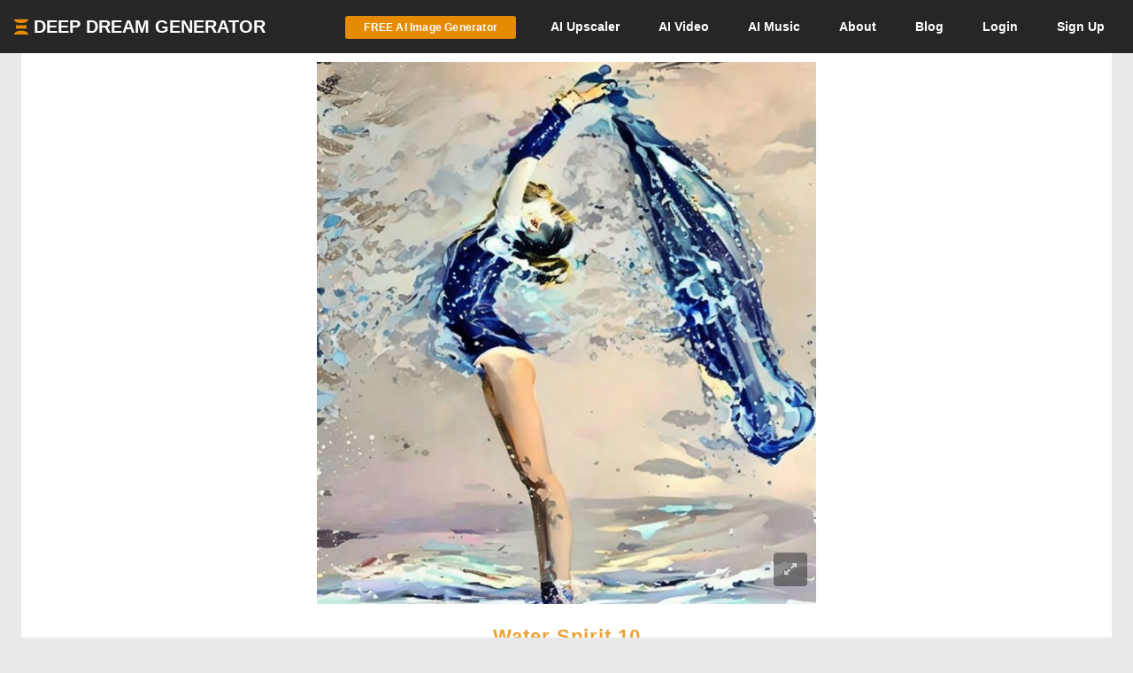

--- FILE ---
content_type: text/html; charset=UTF-8
request_url: https://deepdreamgenerator.com/ddream/u63ht1omtat
body_size: 12437
content:
<!doctype html>
<html class="no-js" lang="">

<head>
    
    <script type="text/javascript" charset="UTF-8" src="//geo.cookie-script.com/s/3fd90b2035f4db755e329072e067e0ff.js?country=gb&region=eu"></script>

    <!-- Google tag (gtag.js) with Consent Mode V2 -->
<script async src="https://www.googletagmanager.com/gtag/js?id=G-30GDX3M9B7"></script>
<script>
  window.dataLayer = window.dataLayer || [];
  function gtag(){dataLayer.push(arguments);}

  // Set default consent to 'denied' as a placeholder
  // CookieScript will update this based on user choice
  gtag('consent', 'default', {
    'analytics_storage': 'denied',
    'ad_storage': 'denied',
    'ad_user_data': 'denied',
    'ad_personalization': 'denied',
    'functionality_storage': 'denied',
    'personalization_storage': 'denied',
    'security_storage': 'granted', // Security cookies always allowed
    'wait_for_update': 500
  });

  gtag('js', new Date());
  gtag('config', 'G-30GDX3M9B7');
</script>
<!-- Google tag (gtag.js) ends -->


    <meta name="p:domain_verify" content="e8e547863911398e16ce49768f5a90c1"/>

    <meta charset="utf-8">
    <meta http-equiv="x-ua-compatible" content="ie=edge">
    <meta name="csrf-token" content="6YNRcz9l7wv5tB46YTa1eTKARBOU25xHmF1LZwul">
    <title>Illustration of female figure dancing gracefully in flowing blue dress | Deep Dream Generator</title>

    
                    <meta name="keywords" content="artistic,illustration,female,figure,dancing,gracefully,blue,dress,flowing,like">
                <meta name="description" content="Artistic illustration of a female figure dancing gracefully in a blue dress, flowing like water in a dynamic and expressive motion.">
                <meta name="subject" content="AI Generated Image">
                <meta name="language" content="en-US">
                <meta name="url" content="https://deepdreamgenerator.com/ddream/u63ht1omtat">

                
                <meta property="og:title" content="Water Spirit 10 | Deep Dream Generator" />
                <meta property="og:type" content="image" />
                <meta property="og:url" content="https://deepdreamgenerator.com/ddream/u63ht1omtat" />
                <meta property="og:image" content="https://b2-backblaze-stackpath.b-cdn.net/1393894/auvqmm_420e847a34ce1e5d10dc607c380e3161f5e99544.jpg" />

                                    <meta property="og:description" content="Artistic illustration of a female figure dancing gracefully in a blue dress, flowing like water in a dynamic and expressive motion.">
                
                
                <meta name="twitter:title" content="Water Spirit 10 | Deep Dream Generator">
                <meta name="twitter:image" content="https://b2-backblaze-stackpath.b-cdn.net/1393894/auvqmm_420e847a34ce1e5d10dc607c380e3161f5e99544.jpg">
                <meta name="twitter:card" content="summary_large_image">
                                    <meta name="twitter:description" content="Artistic illustration of a female figure dancing gracefully in a blue dress, flowing like water in a dynamic and expressive motion.">
                            
                            <script type="application/ld+json">
                {
                    "@context": "http://schema.org",
                    "@type": "ImageObject",
                    "name": "Illustration of female figure dancing gracefully in flowing blue dress",
                    "description": "Artistic illustration of a female figure dancing gracefully in a blue dress, flowing like water in a dynamic and expressive motion.",
                    "url": "https://b2-backblaze-stackpath.b-cdn.net/1393894/auvqmm_420e847a34ce1e5d10dc607c380e3161f5e99544.jpg",
                    "uploadDate": "2023-03-19T17:23:58+00:00",
                    "contentUrl": "https://b2-backblaze-stackpath.b-cdn.net/1393894/auvqmm_420e847a34ce1e5d10dc607c380e3161f5e99544.jpg",
                    "thumbnailUrl": "https://d1joui61864gj3.cloudfront.net/1393894/md_auvqmm_b20f2f6d3f79cce57e6cf993a28d8a854ca17776.jpg",
                    "creator": {
                        "@type": "Person",
                        "name": "FuzzyLogic",
                        "url": "https://deepdreamgenerator.com/u/1393894"
                    },
                    "copyrightHolder": {
                        "@type": "Person",
                        "name": "FuzzyLogic",
                        "url": "https://deepdreamgenerator.com/u/1393894"
                    }
                }
            </script>
            
    <!-- Facebook -->
    <meta property="fb:page_id" content="859189424130738">

    <script type="text/javascript">

// Test for the ugliness.
if (window.location.hash == '#_=_'){

    // Check if the browser supports history.replaceState.
    if (history.replaceState) {

        // Keep the exact URL up to the hash.
        var cleanHref = window.location.href.split('#')[0];

        // Replace the URL in the address bar without messing with the back button.
        history.replaceState(null, null, cleanHref);

    } else {

        // Well, you're on an old browser, we can get rid of the _=_ but not the #.
        window.location.hash = '';

    }

}

</script>

    
    <link rel="shortcut icon" type="image/png" href="https://cdn.deepdreamgenerator.com/favicon-16.png">
    <link rel="apple-touch-icon" href="https://cdn.deepdreamgenerator.com/favicon-57.png">
    <link rel="apple-touch-icon" sizes="114x114" href="https://cdn.deepdreamgenerator.com/favicon-114.png">
    <link rel="apple-touch-icon" sizes="72x72" href="https://cdn.deepdreamgenerator.com/favicon-72.png">
    <link rel="apple-touch-icon" sizes="144x144" href="https://cdn.deepdreamgenerator.com/favicon-144.png">
    <link rel="apple-touch-icon" sizes="60x60" href="https://cdn.deepdreamgenerator.com/favicon-60.png">
    <link rel="apple-touch-icon" sizes="120x120" href="https://cdn.deepdreamgenerator.com/favicon-120.png">
    <link rel="apple-touch-icon" sizes="76x76" href="https://cdn.deepdreamgenerator.com/favicon-76.png">
    <link rel="apple-touch-icon" sizes="152x152" href="https://cdn.deepdreamgenerator.com/favicon-152.png">
    <link rel="apple-touch-icon" sizes="180x180" href="https://cdn.deepdreamgenerator.com/favicon-180.png">
    <meta name="msapplication-TileColor" content="#FFFFFF">
    <meta name="msapplication-TileImage" content="https://cdn.deepdreamgenerator.com/favicon-144.png">
    <meta name="msapplication-config" content="https://cdn.deepdreamgenerator.com/browserconfig.xml">
    <meta name="google" value="notranslate">
    

    
    <meta name="apple-mobile-web-app-capable" content="yes">
    <meta name=viewport content="width=device-width, minimum-scale=1, maximum-scale=1, initial-scale=1">
    <meta name="apple-mobile-web-app-status-bar-style" content="black">

    
    <script src="https://cdn.deepdreamgenerator.com/vendor/sharpen/assets/js/modernizr-2.8.3.min.js"></script>
    <link href="https://cdn.deepdreamgenerator.com/vendor/sharpen/assets/bootstrap/css/bootstrap.min.css" rel="stylesheet">
    <link href="https://cdn.deepdreamgenerator.com/vendor/sharpen/assets/css/select2.min.css" rel="stylesheet">
    <link href="https://cdn.deepdreamgenerator.com/vendor/sharpen/assets/font-awesome-4.4.0/css/font-awesome.min.css" rel="stylesheet">
    <link href="https://cdn.deepdreamgenerator.com/vendor/sharpen/assets/css/fontello.css" rel="stylesheet">
    <link href="https://cdn.deepdreamgenerator.com/vendor/sharpen/assets/css/app.css?v=49" rel="stylesheet">
    <link href="https://cdn.deepdreamgenerator.com/assets/community/app.css?v=106" rel="stylesheet">
    <link href="https://cdn.deepdreamgenerator.com/assets/community/app2.css?v=100" rel="stylesheet">
    <link href="https://cdn.deepdreamgenerator.com/assets/loader.css" rel="stylesheet">
    <link href="https://cdn.deepdreamgenerator.com/vendor/progress-bar/style.css" rel="stylesheet">
    <link href="https://cdn.deepdreamgenerator.com/vendor/jquery-message/jquery-confirm.min.css" rel="stylesheet">
    <link href="https://cdn.deepdreamgenerator.com/vendor/light-gallery/css/lightgallery.css" rel="stylesheet">
    <link href="https://cdn.deepdreamgenerator.com/vendor/light-gallery/css/lg-fb-comment-box.css" rel="stylesheet">
    <link href="https://cdn.deepdreamgenerator.com/assets/community/follow.css" rel="stylesheet">
        <link href="https://cdn.deepdreamgenerator.com/assets/chat/chat.css?v=3" rel="stylesheet">
    <link href="https://cdn.deepdreamgenerator.com/assets/subscription/plans/css/style.css?v=4" rel="stylesheet">
    <link href="https://cdn.deepdreamgenerator.com/assets/subscription/style.css?v=4" rel="stylesheet">
            <link rel="stylesheet" href="https://cdn.jsdelivr.net/npm/glightbox/dist/css/glightbox.min.css" />
<link href="https://deepdreamgenerator.com/assets/comments/css/comments.css?v=11" rel="stylesheet" />
<link href="https://deepdreamgenerator.com/assets/comments/css/emojis.css?v=9" rel="stylesheet" />
<style>
    .comments-heading {
        color:#eba123;
        font-size:1.7em;
        margin-top:1.5em;
        padding-left: 10px;
    }
    .dream-comment         button[title="smiling face with tear"] ,             button[title="disguised face"] ,             button[title="face with diagonal mouth"] ,             button[title="dotted line face"] ,             button[title="face in clouds"] ,             button[title="face exhaling"] ,             button[title="saluting face"] ,             button[title="hole"] ,             button[title="bomb"] ,             button[title="love letter"] ,             button[title="left speech bubble"] ,             button[title="smiling face"] ,             button[title="middle finger"] ,             button[title="pinched fingers"] ,             button[title="anatomical heart"] ,             button[title="lungs"] ,             button[title="heart on fire"] ,             button[title="face with open eyes and hand over mouth"] ,             button[title="biting lip"]      {
        display: none;
    }
</style>

        
    <link rel="stylesheet" href="https://cdn.deepdreamgenerator.com/assets/filemanager/filemanager.css?v=33" />
    <link rel="stylesheet" href="https://cdn.deepdreamgenerator.com/vendor/jQuery-File-Upload-10.31.0/css/jquery.fileupload.css" />
    <link rel="stylesheet" href="https://cdn.deepdreamgenerator.com/vendor/jQuery-File-Upload-10.31.0/css/jquery.fileupload-ui.css" />
    <link rel="stylesheet" href="https://cdn.deepdreamgenerator.com/vendor/Blueimp-Gallery-3.3.0/css/blueimp-gallery.css" />
    <link rel="stylesheet" href="https://cdn.deepdreamgenerator.com/vendor/Blueimp-Gallery-3.3.0/css/blueimp-gallery-indicator.css" />
    <link rel="stylesheet" href="https://cdn.deepdreamgenerator.com/vendor/Blueimp-Gallery-3.3.0/css/blueimp-gallery-video.css" />
    

    
    
    <script defer src="https://cdn.jsdelivr.net/npm/img-comparison-slider@8/dist/index.js"></script>
    <link rel="stylesheet" href="https://cdn.jsdelivr.net/npm/img-comparison-slider@8/dist/styles.css"/>


    
    <link href='//fonts.googleapis.com/css?family=Source+Sans+Pro:400,700' rel='stylesheet' type='text/css'>

    <script type="text/javascript">
    if ( ! ddg) {
        var ddg = {}
    }

    ddg.const = {
        user: {
            'id': null
        },
        dream: {
            access: {"PRIVATE":10,"PUBLIC":20},
            status: {"INIT":10,"UPLOADED":20,"PROCESSING":30,"PROCESSED":40,"RE_DREAM":50,"FAILED":60,"UTTERLY_FAILED":70,"ALBUM":100}
        },
    }

    ddg.m = {
        chId: 0
    }

</script>

    <meta name="facebook-domain-verification" content="olo2jadktj6l002hd6dtsy4ulh0znm" />
    <!-- Facebook Pixel Code - Blocked until consent --><script type="text/plain" data-cookiescript="accepted" data-cookiecategory="marketing">!function(f,b,e,v,n,t,s){if(f.fbq)return;n=f.fbq=function(){n.callMethod?n.callMethod.apply(n,arguments):n.queue.push(arguments)};if(!f._fbq)f._fbq=n;n.push=n;n.loaded=!0;n.version='2.0';n.queue=[];t=b.createElement(e);t.async=!0;t.src=v;s=b.getElementsByTagName(e)[0];s.parentNode.insertBefore(t,s)}(window,document,'script','https://connect.facebook.net/en_US/fbevents.js'); fbq('init', '2062691883936454'); fbq('track', 'PageView');</script><noscript> <img height="1" width="1" src="https://www.facebook.com/tr?id=2062691883936454&ev=PageView&noscript=1"/></noscript><!-- End Facebook Pixel Code -->



        
                                    
        <link href="https://cdn.deepdreamgenerator.com/assets/my-prompts/my-prompts.css?v=5" rel="stylesheet">
    
</head>

<body class="not-logged-in inner-page
    ">

    
    


            <!--[if lt IE 8]>
    <p class="browserupgrade">You are using an <strong>outdated</strong> browser. Please <a href="http://browsehappy.com/">upgrade your browser</a> to improve your experience.</p>
<![endif]-->


<!-- Header -->
<header id="header">
    <div class="container">
        <div class="logo">
            <a href="https://deepdreamgenerator.com">
                <img class="small-ddg-logo" src="https://deepdreamgenerator.com/logo.svg"><span class="hidden-xs hidden-sm">Deep Dream Generator</span><span class="hidden-md hidden-lg ">DDG</span>
            </a>
        </div>

        <ul class="topNavigation">
            
            
                                    <li class="menu-item">
                        <a href="https://deepdreamgenerator.com/generate" class="link btn btn-sm btn-orange darker generate-btn" >
                            <i class="fa fa-cloud-upload" style="display: none;"></i>
                            <span>FREE AI Image Generator</span>
                        </a>
                    </li>
                
            


            
                
                                <li class="menu-item guest-desktop-menu ">
                    <a href="https://deepdreamgenerator.com/ai-upscaler">
                        <span class="hidden-xs">AI </span>Upscaler
                    </a>
                </li>
                
                                    
                    <li class="menu-item narrow-buttons guest-desktop-menu">
                        <a href="https://deepdreamgenerator.com/video-generator">
                            <span class="hidden-xs">AI </span>Video
                        </a>
                    </li>

                    <li class="menu-item guest-desktop-menu">
                        <a href="https://deepdreamgenerator.com/music-generator">
                            <span class="hidden-xs">AI </span>Music
                        </a>
                    </li>

                    
                    <li class="menu-item narrow-buttons guest-desktop-menu">
                        <a href="https://deepdreamgenerator.com/about">About</a>
                    </li>

                    
                    <li class="menu-item narrow-buttons guest-desktop-menu hidden-xs">
                        <a href="https://deepdreamgenerator.com/blog">Blog</a>
                    </li>
                
                
                <li class="menu-item narrow-buttons guest-desktop-menu">
                    <a href="https://deepdreamgenerator.com/login" class="hidden-xs hidden-sm hidden-md">Login</a>
                    <a href="https://deepdreamgenerator.com/sign-up">Sign Up</a>
                </li>

                
                <li class="menu-item guest-mobile-menu">
                    <button type="button" class="mobile-menu-toggle" id="guestMobileMenuToggle">
                        <i class="fa fa-bars"></i>
                    </button>
                    <ul class="mobile-menu-dropdown" id="guestMobileMenuDropdown">
                        <li><a href="https://deepdreamgenerator.com/generate"><i class="fa fa-paint-brush"></i> AI Image</a></li>
                        <li><a href="https://deepdreamgenerator.com/video-generator"><i class="fa fa-video-camera"></i> AI Video</a></li>
                        <li><a href="https://deepdreamgenerator.com/music-generator"><i class="fa fa-music"></i> AI Music</a></li>
                        <li><a href="https://deepdreamgenerator.com/ai-upscaler"><i class="fa fa-expand"></i> AI Upscaler</a></li>
                        <li><a href="https://deepdreamgenerator.com/about"><i class="fa fa-info-circle"></i> About</a></li>
                        <li><a href="https://deepdreamgenerator.com/blog"><i class="fa fa-newspaper-o"></i> Blog</a></li>
                        <li class="divider"></li>
                        <li><a href="https://deepdreamgenerator.com/login"><i class="fa fa-sign-in"></i> Login</a></li>
                        <li><a href="https://deepdreamgenerator.com/sign-up" class="signup-link"><i class="fa fa-user-plus"></i> Sign Up</a></li>
                    </ul>
                </li>

                    </ul>
    </div>
</header>
                    
    


    <div class="pageContent">
        <div class="pageWrap">
            <div class="container">

                
                
                    

                    

                    <!-- Ads -->

                    

    
    
        <div class="single-dream ">
            

            <div class="dream-image text-center  p-dream-download ">
            <div class="dream-image-container" style="position: relative; display: inline-block;">
            <img id="dream-image" class="img-responsive"
                src="https://b2-backblaze-stackpath.b-cdn.net/1393894/auvqmm_420e847a34ce1e5d10dc607c380e3161f5e99544.jpg"
                alt="Illustration of female figure dancing gracefully in flowing blue dress"
            />
            <a href="https://b2-backblaze-stackpath.b-cdn.net/1393894/auvqmm_420e847a34ce1e5d10dc607c380e3161f5e99544.jpg" class="glightbox-dream" data-glightbox="type: image">
                <button class="fullscreen-btn-dream" title="View Fullscreen" style="bottom: 30px;">
                    <i class="fa fa-expand"></i>
                </button>
            </a>
        </div>
    
    

</div>

    <script type="text/javascript" src="https://cdn.deepdreamgenerator.com/vendor/video-player/player.js"></script>
    <script type="text/javascript">
        window.addEventListener('load', function() {
            let iframeElement = document.querySelector('div.single-dream div.dream-video-iframe-wrapper iframe');
            let counted = false;

            if (iframeElement) {
                let player = new playerjs.Player(iframeElement);
                player.on('ready', function() {
                    player.on('play', () => {
                        if (counted){
                            return;
                        }

                        return $.ajax({
                            type: "POST",
                            url: "/video/count-views/" + "u63ht1omtat",
                            dataType: 'json',
                            data: {},
                            headers: {
                                'X-CSRF-Token': '6YNRcz9l7wv5tB46YTa1eTKARBOU25xHmF1LZwul',
                            },
                            success: function (data) {
                                console.log('Views was counted');
                            }
                        });

                        counted = true;
                    });
                });
            }
        });
    </script>

                            <div class="edit-line">
    
    
    
</div>
            
                            <h1 class="dream-title-below">Water Spirit 10</h1>
            
                            <div class="row dream-settings">
                    <div class="visible-xs">
                                                
                        <div class="dream-views-single-page">
    <i class="fa fa-eye view-icon" aria-hidden="true"></i>
    <span class="number">2</span>
</div>
                        <div class="dream-comments-icon" ddg-uid="u63ht1omtat">
   <span class="btn-action fa fa-comment-o" title="Comments"></span>
</div>
<div class="comments">
   <div class="dream-comments" ddg-uid="u63ht1omtat">
      <span class="number">0</span>
   </div>
</div>                        <div class="dream-like "
     ddg-uid="u63ht1omtat"
     ddg-likes="44"
>
    <span class="btn-action fa fa-heart-o" title="Like"></span>
    <span class="btn-action fa fa-heart" title="Click to Unlike"></span>
    <span class="number">44</span>
</div>
                        <div class="item options" style="display: inline-block;">
                            <div class="btn-group dropup boxHeaderOptions">
    <span class="btn-action  btn dropdown-toggle" data-toggle="dropdown" aria-haspopup="true" aria-expanded="true">
        <i class="fa fa-cog"></i>
    </span>

    <ul class="dropdown-menu ddg-menu-left">
                    <li>
                <a class="popup-info" ddg-popup-target="#dream-share-popup-32173507" ddg-popup-title="Share Water Spirit 10" href="#" >
                    <i class="fa fa-share-alt"></i> Share
                </a>
                <div id="dream-share-popup-32173507" class="hidden">
            <div class="well share-popup-well">
            <span>https://deepdreamgenerator.com/ddream/u63ht1omtat</span>

            <a class="share-dream-copy-link"
                href="javascript:void(0);"
                data-link="https://deepdreamgenerator.com/ddream/u63ht1omtat"
            >COPY LINK</a>
        </div>
        <div class="share-dream">
    <a class="share-facebook"
        href="https://www.facebook.com/sharer/sharer.php?u=https://deepdreamgenerator.com/ddream/u63ht1omtat"
        target="_blank"
        data-toggle="tooltip"
        title="Share on Facebook"
    ><i class="fa fa-facebook-square"></i></a>

    <a class="share-pinterest"
        href="https://pinterest.com/pin/create/button/?url=https://deepdreamgenerator.com/ddream/u63ht1omtat&media=https://b2-backblaze-stackpath.b-cdn.net/1393894/auvqmm_420e847a34ce1e5d10dc607c380e3161f5e99544.jpg
                    &description=Artistic illustration of a female figure dancing gracefully in a blue dress, flowing like water in a dynamic and expressive motion.
        "
        target="_blank"
        data-toggle="tooltip"
        title="Pin it on Pinterest"
    ><i class="fa fa-pinterest-square"></i></a>

    <a class="share-reddit"
                    href="https://www.reddit.com/submit?url=https://deepdreamgenerator.com/ddream/u63ht1omtat
            &title=Artistic illustration of a female figure dancing gracefully in a blue dress, flowing like water in a dynamic and expressive motion.
            &sr=aiArt"
                target="_blank"
        data-toggle="tooltip"
        title="Share on Reddit"
    ><i class="fa fa-reddit-square"></i></a>

    <a class="share-twitter-x"
                    href="https://twitter.com/intent/tweet?text=Artistic illustration of a female figure dancing gracefully in a blue dress, flowing like water in a dynamic and expressive motion.
            &url=https://deepdreamgenerator.com/ddream/u63ht1omtat"
                target="_blank"
        data-toggle="tooltip"
        title="Tweet on X"
    >
        <svg xmlns="http://www.w3.org/2000/svg" width="41" height="41" viewBox="0 0 448 512">
            <path d="M64 32C28.7 32 0 60.7 0 96V416c0 35.3 28.7 64 64 64H384c35.3 0 64-28.7 64-64V96c0-35.3-28.7-64-64-64H64zm297.1 84L257.3 234.6 379.4 396H283.8L209 298.1 123.3 396H75.8l111-126.9L69.7 116h98l67.7 89.5L313.6 116h47.5zM323.3 367.6L153.4 142.9H125.1L296.9 367.6h26.3z"/>
        </svg>
    </a>
</div>    </div>
            </li>
        
        <li>
            <a class="popup-info" ddg-popup-target="#dream-info-popup-32173507" ddg-popup-title="Info" href="#" >
                <i class="fa fa-info-circle"></i> Info
            </a>
                            <div id="dream-info-popup-32173507" class="hidden">
            <p>Water Spirit 10</p>
        <ul class="dream-info-popup">
        <li>
            <p>
                <strong>Model:</strong>
                <span class="dream-ticker">
                    Artistic
                                    </span>
                            </p>
        </li>
                    <li>
                <p>
                    <strong>Size:</strong>
                    <span>
                        736 X 800
                        (0.59 MP)
                    </span>
                </p>
            </li>
                                            <li>
                <p><strong>Used settings:</strong></p>
                <ul>
                                            <li><strong>Prompt</strong>: young girl dancing in the shape of a crashing wave; Speedpaint with large brush strokes paint splatter; paint drips; drip painting; by Brian Kesinger, Victo Ngai, Jeffrey Catherine Jones, RHADS, Wadim Kashin; a masterpiece; maximalist; uncanny; highly detailed and intricate, beautiful colors</li>
                                            <li><strong>Using base image</strong>: Yes</li>
                                    </ul>
            </li>
            </ul>
</div>
                    </li>


        
        

        
        
        
                            

        
        <li>
            <a class="popup-info" ddg-popup-target="#report-popup-32173507" ddg-popup-title="Report" ddg-callback="reportControls()" href="#" >
                <i class="fa fa-exclamation-circle"></i> Report
            </a>
            <div id="report-popup-32173507" class="report-popup hidden">
    <div class="report-form row text-center">
        <div class="col-lg-12 form-group ">
            <p>Would you like to report this Dream as inappropriate?</p>
        </div>
        <div class="col-lg-12 form-group ">
            <textarea class="form-control comment" rows="2" cols="50" placeholder="Write a comment (optional)..."></textarea>
        </div>
        <div class="col-lg-12 form-group">
            <button class="report-button btn btn-primary" objectId="32173507" objectType="dream">Report</button>
        </div>
    </div>
</div>
        </li>
        
        
    </ul>

</div>
                        </div>
                    </div>
                    <ul class="list-group list-group-horizontal">
                                                    <li class="list-group-item user-badge">
                                <a class="text-center user-badge" href="https://deepdreamgenerator.com/u/fuzzylogic44">
                                    <img src="https://deepdreamgenerator.com/cache/img/d0c5db0cb9438c80a1715b5d57a11708b0eaeb11.jpg" width="45px" height="45px" alt="FuzzyLogic's avatar">
                                </a>
                                <span>
                                    <strong class="tape-label">Artist</strong><br>

                                    <a class="text-center user-badge" href="https://deepdreamgenerator.com/u/fuzzylogic44">
                                                                            FuzzyLogic
                                                                        </a>
                                </span>
                            </li>
                                                
                        <li class="list-group-item">
                            <strong class="tape-label">DDG Model</strong><br>
                            Artistic
                                                    </li>
                                                <li class="list-group-item visible-xs">
                            <strong class="tape-label">Access</strong><br>
                            <i class="fa fa-globe"></i> Public
                        </li>
                        <li class="list-group-item">
                            <strong class="tape-label">Created</strong><br>
                            2yrs ago
                        </li>
                        <li class="list-group-item">
                                                                                            <a href="/generator/from-prompt/u63ht1omtat" class="try-it-btn btn btn-xs btn-default  " rel="nofollow">
        <i class="fa fa-plus-circle" style="margin-left:0;margin-right:2px;"></i>

                    <strong>Try (1)</strong>
            </a>
                                                    </li>
                        <li class="list-group-item statistics hidden-xs">
                            <span class="link" style="margin-right: 10px; color: #aaa;">
                                <i class="fa fa-globe"></i>
                                <span>
                                    <span class="hide-when-small">Public</span>
                                </span>
                            </span>
                            <div class="dream-views-single-page">
    <i class="fa fa-eye view-icon" aria-hidden="true"></i>
    <span class="number">2</span>
</div>
                            
                            <div class="dream-comments-icon" ddg-uid="u63ht1omtat">
   <span class="btn-action fa fa-comment-o" title="Comments"></span>
</div>
<div class="comments">
   <div class="dream-comments" ddg-uid="u63ht1omtat">
      <span class="number">0</span>
   </div>
</div>                            <div class="dream-like "
     ddg-uid="u63ht1omtat"
     ddg-likes="44"
>
    <span class="btn-action fa fa-heart-o" title="Like"></span>
    <span class="btn-action fa fa-heart" title="Click to Unlike"></span>
    <span class="number">44</span>
</div>
                            <div class="item options" style="display: inline-block;">
                                <div class="btn-group dropup boxHeaderOptions">
    <span class="btn-action  btn dropdown-toggle" data-toggle="dropdown" aria-haspopup="true" aria-expanded="true">
        <i class="fa fa-cog"></i>
    </span>

    <ul class="dropdown-menu ddg-menu-left">
                    <li>
                <a class="popup-info" ddg-popup-target="#dream-share-popup-32173507" ddg-popup-title="Share Water Spirit 10" href="#" >
                    <i class="fa fa-share-alt"></i> Share
                </a>
                <div id="dream-share-popup-32173507" class="hidden">
            <div class="well share-popup-well">
            <span>https://deepdreamgenerator.com/ddream/u63ht1omtat</span>

            <a class="share-dream-copy-link"
                href="javascript:void(0);"
                data-link="https://deepdreamgenerator.com/ddream/u63ht1omtat"
            >COPY LINK</a>
        </div>
        <div class="share-dream">
    <a class="share-facebook"
        href="https://www.facebook.com/sharer/sharer.php?u=https://deepdreamgenerator.com/ddream/u63ht1omtat"
        target="_blank"
        data-toggle="tooltip"
        title="Share on Facebook"
    ><i class="fa fa-facebook-square"></i></a>

    <a class="share-pinterest"
        href="https://pinterest.com/pin/create/button/?url=https://deepdreamgenerator.com/ddream/u63ht1omtat&media=https://b2-backblaze-stackpath.b-cdn.net/1393894/auvqmm_420e847a34ce1e5d10dc607c380e3161f5e99544.jpg
                    &description=Artistic illustration of a female figure dancing gracefully in a blue dress, flowing like water in a dynamic and expressive motion.
        "
        target="_blank"
        data-toggle="tooltip"
        title="Pin it on Pinterest"
    ><i class="fa fa-pinterest-square"></i></a>

    <a class="share-reddit"
                    href="https://www.reddit.com/submit?url=https://deepdreamgenerator.com/ddream/u63ht1omtat
            &title=Artistic illustration of a female figure dancing gracefully in a blue dress, flowing like water in a dynamic and expressive motion.
            &sr=aiArt"
                target="_blank"
        data-toggle="tooltip"
        title="Share on Reddit"
    ><i class="fa fa-reddit-square"></i></a>

    <a class="share-twitter-x"
                    href="https://twitter.com/intent/tweet?text=Artistic illustration of a female figure dancing gracefully in a blue dress, flowing like water in a dynamic and expressive motion.
            &url=https://deepdreamgenerator.com/ddream/u63ht1omtat"
                target="_blank"
        data-toggle="tooltip"
        title="Tweet on X"
    >
        <svg xmlns="http://www.w3.org/2000/svg" width="41" height="41" viewBox="0 0 448 512">
            <path d="M64 32C28.7 32 0 60.7 0 96V416c0 35.3 28.7 64 64 64H384c35.3 0 64-28.7 64-64V96c0-35.3-28.7-64-64-64H64zm297.1 84L257.3 234.6 379.4 396H283.8L209 298.1 123.3 396H75.8l111-126.9L69.7 116h98l67.7 89.5L313.6 116h47.5zM323.3 367.6L153.4 142.9H125.1L296.9 367.6h26.3z"/>
        </svg>
    </a>
</div>    </div>
            </li>
        
        <li>
            <a class="popup-info" ddg-popup-target="#dream-info-popup-32173507" ddg-popup-title="Info" href="#" >
                <i class="fa fa-info-circle"></i> Info
            </a>
                            <div id="dream-info-popup-32173507" class="hidden">
            <p>Water Spirit 10</p>
        <ul class="dream-info-popup">
        <li>
            <p>
                <strong>Model:</strong>
                <span class="dream-ticker">
                    Artistic
                                    </span>
                            </p>
        </li>
                    <li>
                <p>
                    <strong>Size:</strong>
                    <span>
                        736 X 800
                        (0.59 MP)
                    </span>
                </p>
            </li>
                                            <li>
                <p><strong>Used settings:</strong></p>
                <ul>
                                            <li><strong>Prompt</strong>: young girl dancing in the shape of a crashing wave; Speedpaint with large brush strokes paint splatter; paint drips; drip painting; by Brian Kesinger, Victo Ngai, Jeffrey Catherine Jones, RHADS, Wadim Kashin; a masterpiece; maximalist; uncanny; highly detailed and intricate, beautiful colors</li>
                                            <li><strong>Using base image</strong>: Yes</li>
                                    </ul>
            </li>
            </ul>
</div>
                    </li>


        
        

        
        
        
                            

        
        <li>
            <a class="popup-info" ddg-popup-target="#report-popup-32173507" ddg-popup-title="Report" ddg-callback="reportControls()" href="#" >
                <i class="fa fa-exclamation-circle"></i> Report
            </a>
            <div id="report-popup-32173507" class="report-popup hidden">
    <div class="report-form row text-center">
        <div class="col-lg-12 form-group ">
            <p>Would you like to report this Dream as inappropriate?</p>
        </div>
        <div class="col-lg-12 form-group ">
            <textarea class="form-control comment" rows="2" cols="50" placeholder="Write a comment (optional)..."></textarea>
        </div>
        <div class="col-lg-12 form-group">
            <button class="report-button btn btn-primary" objectId="32173507" objectType="dream">Report</button>
        </div>
    </div>
</div>
        </li>
        
        
    </ul>

</div>
                            </div>
                        </li>
                    </ul>

                    <div style="display:none" class="prompt-wrapper" translate="no">
                        <strong>Prompt:</strong>&nbsp;
            young girl dancing in the shape of a crashing wave; Speedpaint with large brush strokes paint splatter; paint drips; drip painting; by Brian Kesinger, Victo Ngai, Jeffrey Catherine Jones, RHADS, Wadim Kashin; a masterpiece; maximalist; uncanny; highly detailed and intricate, beautiful colors
        
        <div class="modifiers-wrapper">
        <strong>Modifiers:</strong>
        <div class="modifiers-list t2d-modifiers">
                                        <span class="modifier">
                    Award winning photography
                    <input name="modifiers[]" type="hidden" value="Award winning photography">
                </span>
                                                <span class="modifier">
                    beautiful
                    <input name="modifiers[]" type="hidden" value="beautiful">
                </span>
                                                <span class="modifier">
                    very cute
                    <input name="modifiers[]" type="hidden" value="very cute">
                </span>
                                                <span class="modifier">
                    
                        SALVADOR DALI
                        
                        
                    
                    <input name="modifiers[]" type="hidden" value="
                        SALVADOR DALI
                        
                        
                    ">
                </span>
                                                <span class="modifier">
                    
                        Nazar Noschenko
                        
                        
                    
                    <input name="modifiers[]" type="hidden" value="
                        Nazar Noschenko
                        
                        
                    ">
                </span>
                                                <span class="modifier">
                    
                        mandy jurgens
                        
                        
                    
                    <input name="modifiers[]" type="hidden" value="
                        mandy jurgens
                        
                        
                    ">
                </span>
                        </div>
    </div>

        <br /><strong>Started from image:</strong><br>
    <a href="#" target="_blank"
        class="init-image"
        src-md="https://d1joui61864gj3.cloudfront.net/1393894/md_4y47hs_0277faedb169847b55b7c9f37573396c692bd1db.jpg"
    >
        <img class="t2d-init-image" src="https://b2-backblaze-stackpath.b-cdn.net/1393894/xs_4y47hs_0277faedb169847b55b7c9f37573396c692bd1db.jpg">
    </a>
    
        
        
        
                    </div>
                </div>

                                    <div class="seo-prompt-section" style="margin-top: 20px; padding: 15px; background: #f9f9f9; border-radius: 8px;">
                        <h2 style="font-size: 16px; font-weight: 600; margin: 0 0 10px 0; color: #333;">Prompt</h2>
                        <p style="margin: 0; color: #555; line-height: 1.6;">young girl dancing in the shape of a crashing wave; Speedpaint with large brush strokes paint splatter; paint drips; drip painting; by Brian Kesinger, Victo Ngai, Jeffrey Catherine Jones, RHADS, Wadim Kashin; a masterpiece; maximalist; uncanny; highly detailed and intricate, beautiful colors</p>
                    </div>
                
                
                <div class="description-wrapper">
        <div class="description-content">

            
                            <div class="tags-block">
                                        <a class="tag" href="https://deepdreamgenerator.com/tags/dance">
                        #dance
                    </a>
                                        <a class="tag" href="https://deepdreamgenerator.com/tags/dancer">
                        #dancer
                    </a>
                                        <a class="tag" href="https://deepdreamgenerator.com/tags/deepstyle">
                        #deepstyle
                    </a>
                                        <a class="tag" href="https://deepdreamgenerator.com/tags/girl">
                        #girl
                    </a>
                                        <a class="tag" href="https://deepdreamgenerator.com/tags/kanagawa">
                        #kanagawa
                    </a>
                                        <a class="tag" href="https://deepdreamgenerator.com/tags/spirit">
                        #spirit
                    </a>
                                        <a class="tag" href="https://deepdreamgenerator.com/tags/water">
                        #water
                    </a>
                                        <a class="tag" href="https://deepdreamgenerator.com/tags/wave">
                        #wave
                    </a>
                                    </div>
            
        </div>
    </div>

                <div class="main-line">
    <h3 class="comments-heading">
                    <i class="fa fa-comments"></i> Comments
            </h3>
    <hr style="margin-top:0px;margin-bottom:30px;">

    <div id="dream-comments-box" class="dream-comments-box">
        <div id="dream-comments-box-loader" class="text-center">
            <h3 class="text-muted">
                <span class="glyphicon glyphicon-refresh spinning"></span> Loading Dream Comments...
            </h3>
        </div>
    </div>

    
                        <div id="dream-comments-add" class="hidden">
                                     <hr /><p class="text-muted"><i class="fa fa-warning"></i> You must be logged in to write a comment - <a href="https://deepdreamgenerator.com/login">Log In</a></p>                             </div>
            </div>
                                    <div class="similar-dreams-box">
        <div class="similar-dreams-box-heading">
            <h3 style="margin-bottom:20px">Discover more dreams from this artist</h3>
            <!-- Time to load: 2ms -->
        </div>

        <div class="similar-dreams">
            
                
                <a class="similar-dream-link p-dream-download" href="https://deepdreamgenerator.com/ddream/kd4uzesyjib">
                    <img class="lazyload" data-src="https://img-v3.deepdreamgenerator.com/1393894/md_skwtsd_09ff94c9024daa0043ef42fecffc9149e74d5edc.jpg" alt="Realistic Oil Painting of a Young Blonde Girl" />
                </a>

            
                
                <a class="similar-dream-link p-dream-download" href="https://deepdreamgenerator.com/ddream/limsg4oylk6">
                    <img class="lazyload" data-src="https://img-v3.deepdreamgenerator.com/1393894/md_pselks_ad4c4ef8bf16bded816a3f22521869e82c817104.jpg" alt="Group of Women Posing for Selfie in Swimming Pool" />
                </a>

            
                
                <a class="similar-dream-link p-dream-download" href="https://deepdreamgenerator.com/ddream/g9lvvatz71d">
                    <img class="lazyload" data-src="https://img-v3.deepdreamgenerator.com/1393894/md_uelz9t_7184c4c94c6ac9aeb1fe8f4615d1e0fdfa67ff91.jpg?v=3" alt="Stylized Portrait of a Woman with Blue Spiked Hair" />
                </a>

            
                
                <a class="similar-dream-link p-dream-download" href="https://deepdreamgenerator.com/ddream/jv58w7xtiar">
                    <img class="lazyload" data-src="https://img-v3.deepdreamgenerator.com/1393894/md_athnyy_08faa3f67161fae50f2cc88cfc41e0dee3c16605.jpg" alt="Woman in Newspaper Bikini with Collage Background" />
                </a>

            
                
                <a class="similar-dream-link p-dream-download" href="https://deepdreamgenerator.com/ddream/c1ld1nm4w7o">
                    <img class="lazyload" data-src="https://img-v3.deepdreamgenerator.com/1393894/md_v0nsd8_68f170422a6da83f97970d146702726338a22445.jpg" alt="Smiling Woman in Newspaper-Print Bathing Suit Image" />
                </a>

            
                
                <a class="similar-dream-link p-dream-download" href="https://deepdreamgenerator.com/ddream/0znu5kh6ab2">
                    <img class="lazyload" data-src="https://img-v3.deepdreamgenerator.com/1393894/md_v0njyb_aab6ada59f5e5dbc953dedb4621b4466a8d947bd.jpg?v=1" alt="Tan Skinned Woman in Black and White Bikini Close-Up" />
                </a>

            
                
                <a class="similar-dream-link p-dream-download" href="https://deepdreamgenerator.com/ddream/1iqp7go8var">
                    <img class="lazyload" data-src="https://img-v3.deepdreamgenerator.com/1393894/md_2z6o5d_3a211bc9d2f902b63d292ee26256f0c3af2bbcb9.jpg?v=1" alt="High-Angle Shot of Woman in Cream Bikini Outdoors" />
                </a>

            
                
                <a class="similar-dream-link p-dream-download" href="https://deepdreamgenerator.com/ddream/okdhxva94wb">
                    <img class="lazyload" data-src="https://img-v3.deepdreamgenerator.com/1393894/md_jtxada_b7ede817468f9197d7d3f975d52618eee8f9aa0b.jpg" alt="Close-up of a woman with multicolored hair and makeup" />
                </a>

            
                
                <a class="similar-dream-link p-dream-download" href="https://deepdreamgenerator.com/ddream/10yqah31tut">
                    <img class="lazyload" data-src="https://img-v3.deepdreamgenerator.com/1393894/md_xm3xob_0beb7562f22a17ef72f4e81c9b5ad70363393767.jpg" alt="Young girl portrait with colorful hair and striking eyes" />
                </a>

                    </div>
    </div>

    
                            
            <div class="clearfix"></div>

        </div>

        
    


                
            </div>
        </div>
    </div>

            <div class="clearfix"></div>


<footer id="footer" class="container mobile-collapse ">
    <hr>
    <div class="row">
        <div class="col-lg-8 col-md-8 col-sm-8 col-xs-12">
            <span class="">&copy; 2026 Deep Dream Generator. All rights reserved.</span>
            <br>
            <a href="https://deepdreamgenerator.com/terms">Terms & Privacy</a>
            &nbsp; | &nbsp;
            <a href="javascript:void(0);" onclick="CookieScript.instance.show(); return false;">Cookie Settings</a>
                        &nbsp; | &nbsp;
            <a href="https://deepdreamgenerator.com/tags">Tags</a>
            &nbsp; | &nbsp;
            
            <a href="https://deepdreamgenerator.com/updates">Updates</a>
            <!-- &nbsp; | &nbsp;
            <a href="https://deepdreamgenerator.com/blog/web-stories">DDG Stories</a> -->
            &nbsp; | &nbsp;
            <a href="https://deepdreamgenerator.com/support">Support</a>
                        
        </div>


        <div class="col-lg-4 col-md-4 col-sm-4 col-xs-12">
            <ul class="social pull-right">
    <li class="social-icon discord">
        <a
            style="
                background: #9E9E9E;
                padding: 0px 6px;
                border-radius: 8px;
                font-size: 14px;
                display: inline-block;
                margin-top: 10px;
                padding-top: 6px;
            "
            href="https://discord.gg/6KBdHwkBWX" target="_blank" title="Join us on Discord">
            <svg xmlns="http://www.w3.org/2000/svg" width="24" height="24" viewBox="0 0 24 24" style="fill: #eee;"><path d="M14.82 4.26a10.14 10.14 0 0 0-.53 1.1 14.66 14.66 0 0 0-4.58 0 10.14 10.14 0 0 0-.53-1.1 16 16 0 0 0-4.13 1.3 17.33 17.33 0 0 0-3 11.59 16.6 16.6 0 0 0 5.07 2.59A12.89 12.89 0 0 0 8.23 18a9.65 9.65 0 0 1-1.71-.83 3.39 3.39 0 0 0 .42-.33 11.66 11.66 0 0 0 10.12 0q.21.18.42.33a10.84 10.84 0 0 1-1.71.84 12.41 12.41 0 0 0 1.08 1.78 16.44 16.44 0 0 0 5.06-2.59 17.22 17.22 0 0 0-3-11.59 16.09 16.09 0 0 0-4.09-1.35zM8.68 14.81a1.94 1.94 0 0 1-1.8-2 1.93 1.93 0 0 1 1.8-2 1.93 1.93 0 0 1 1.8 2 1.93 1.93 0 0 1-1.8 2zm6.64 0a1.94 1.94 0 0 1-1.8-2 1.93 1.93 0 0 1 1.8-2 1.92 1.92 0 0 1 1.8 2 1.92 1.92 0 0 1-1.8 2z"></path></svg>
        </a>
    </li>
    <li class="social-icon youtube">
        <a
            
            style="
                background: #9E9E9E;
                padding: 0px 6px;
                border-radius: 8px;
                font-size: 14px;
                display: inline-block;
                margin-top: 10px;
                padding-top: 6px;
            "
            href="https://www.tiktok.com/@deepdreamgenerator" target="_blank" title="Join us on TikTok">
            <svg xmlns="http://www.w3.org/2000/svg" width="24" height="24" viewBox="0 0 24 24" style="fill: #eee;transform: ;msFilter:;"><path d="M19.59 6.69a4.83 4.83 0 0 1-3.77-4.25V2h-3.45v13.67a2.89 2.89 0 0 1-5.2 1.74 2.89 2.89 0 0 1 2.31-4.64 2.93 2.93 0 0 1 .88.13V9.4a6.84 6.84 0 0 0-1-.05A6.33 6.33 0 0 0 5 20.1a6.34 6.34 0 0 0 10.86-4.43v-7a8.16 8.16 0 0 0 4.77 1.52v-3.4a4.85 4.85 0 0 1-1-.1z"></path></svg>
        </a>
    </li>
    <li class="social-icon youtube">
        <a href="https://www.youtube.com/channel/UCOO_hnaXuozje5zA7x9vHEA/videos" target="_blank" title="Subscribe on YouTube">
            <i class="fa fa-youtube-square"></i>
        </a>
    </li>
    <li class="social-icon facebook">
        <a href="https://www.facebook.com/deepdreamgenerator" target="_blank" title="Join us on Facebook">
            <i class="fa fa-facebook-square"></i>
        </a>
    </li>
    <li class="social-icon instagram">
        <a href="https://www.instagram.com/deepdreamgenerator/" target="_blank" title="Follow us on Instagram">
            <i class="fa fa-instagram"></i>
        </a>
    </li>
    <li class="social-icon twitter">
        <a href="https://x.com/DeepDreamGen" target="_blank" title="Follow us on X">
            <i class="fa fa-twitter-square"></i>
        </a>
    </li>
</ul>
        </div>
    </div>
        
    <!-- <a target="_blank" href="https://imgsearch.com">Free Images to Download</a> -->


    
</footer>

<div class="visible-xs visible-sm extendedChecker"></div>
        <script src="https://cdn.deepdreamgenerator.com/vendor/sharpen/assets/js/jquery-1.11.3.min.js"></script>
<script src="https://cdn.deepdreamgenerator.com/vendor/sharpen/assets/bootstrap/js/bootstrap.min.js"></script>
<script src="https://cdn.deepdreamgenerator.com/vendor/sharpen/assets/js/parsley.min.js"></script>
<script src="https://cdn.deepdreamgenerator.com/vendor/sharpen/assets/js/throttle-debounce.min.js"></script>
<script src="https://cdn.deepdreamgenerator.com/vendor/sharpen/assets/js/jquery.shuffle.min.js"></script>
<script src="https://cdn.deepdreamgenerator.com/vendor/sharpen/assets/js/autosize.min.js"></script>
<script src="https://cdn.deepdreamgenerator.com/vendor/sharpen/assets/js/app.min.js"></script>
<script src="https://cdn.deepdreamgenerator.com/vendor/jquery-message/jquery-confirm.min.js"></script>
<script src="https://cdn.deepdreamgenerator.com/vendor/light-gallery/js/lightgallery.min.js"></script>
<script src="https://cdn.deepdreamgenerator.com/vendor/light-gallery/js/plugins/lg-thumbnail.min.js"></script>
<script src="https://cdn.deepdreamgenerator.com/vendor/light-gallery/js/plugins/lg-fullscreen.min.js"></script>
<script src="https://cdn.deepdreamgenerator.com/vendor/light-gallery/js/jquery.mousewheel.min.js"></script>
<script src="https://cdn.deepdreamgenerator.com/assets/community/app.js?v=106"></script>
<script src="https://cdn.deepdreamgenerator.com/assets/community/follow.js"></script>
<script>
    //enhance my prompt energy
    let enhancePromptEnergy =  -1;
</script>
<script src="https://cdn.deepdreamgenerator.com/assets/my-prompts/my-prompts.js?v=6"></script>
<script src="https://cdn.deepdreamgenerator.com/assets/community/dream.js?v=4"></script>





<script src="https://cdn.deepdreamgenerator.com/vendor/Blueimp-Gallery-3.3.0/js/blueimp-helper.js"></script>
<script src="https://cdn.deepdreamgenerator.com/vendor/Blueimp-Gallery-3.3.0/js/blueimp-gallery.js"></script>
<script src="https://cdn.deepdreamgenerator.com/vendor/Blueimp-Gallery-3.3.0/js/blueimp-gallery-fullscreen.js"></script>
<script src="https://cdn.deepdreamgenerator.com/vendor/Blueimp-Gallery-3.3.0/js/blueimp-gallery-indicator.js"></script>
<script src="https://cdn.deepdreamgenerator.com/vendor/Blueimp-Gallery-3.3.0/js/blueimp-gallery-video.js"></script>
<script src="https://cdn.deepdreamgenerator.com/vendor/Blueimp-Gallery-3.3.0/js/blueimp-gallery-vimeo.js"></script>
<script src="https://cdn.deepdreamgenerator.com/vendor/Blueimp-Gallery-3.3.0/js/blueimp-gallery-youtube.js"></script>
<script src="https://cdn.deepdreamgenerator.com/vendor/Blueimp-Gallery-3.3.0/js/jquery.blueimp-gallery.js"></script>



<script src="https://cdn.deepdreamgenerator.com/vendor/jQuery-File-Upload-10.31.0/js/vendor/jquery.ui.widget.js"></script>
<script src="https://cdn.deepdreamgenerator.com/vendor/blueimp-file-upload/tmpl.min.js"></script>
<script src="https://cdn.deepdreamgenerator.com/vendor/blueimp-file-upload/load-image.all.min.js"></script>
<script src="https://cdn.deepdreamgenerator.com/vendor/blueimp-file-upload/canvas-to-blob.min.js"></script>
<script src="https://cdn.deepdreamgenerator.com/vendor/jQuery-File-Upload-10.31.0/js/jquery.iframe-transport.js"></script>
<script src="https://cdn.deepdreamgenerator.com/vendor/jQuery-File-Upload-10.31.0/js/jquery.fileupload.js"></script>
<script src="https://cdn.deepdreamgenerator.com/vendor/jQuery-File-Upload-10.31.0/js/jquery.fileupload-process.js"></script>
<script src="https://cdn.deepdreamgenerator.com/vendor/jQuery-File-Upload-10.31.0/js/jquery.fileupload-image.js"></script>
<script src="https://cdn.deepdreamgenerator.com/vendor/jQuery-File-Upload-10.31.0/js/jquery.fileupload-audio.js"></script>
<script src="https://cdn.deepdreamgenerator.com/vendor/jQuery-File-Upload-10.31.0/js/jquery.fileupload-video.js"></script>
<script src="https://cdn.deepdreamgenerator.com/vendor/jQuery-File-Upload-10.31.0/js/jquery.fileupload-validate.js"></script>
<script src="https://cdn.deepdreamgenerator.com/vendor/jQuery-File-Upload-10.31.0/js/jquery.fileupload-ui.js"></script>

<script src="https://cdn.deepdreamgenerator.com/vendor/js.cookie.min.js"></script>
<script src="https://cdn.deepdreamgenerator.com/assets/filemanager/filemanager.js?v=42"></script>


<script src="https://cdn.jsdelivr.net/npm/clipboard@2.0.11/dist/clipboard.min.js"></script>

    <script src="/assets/community/prevent-download.js?v=4"></script>
    <script type="text/javascript">
        var pollDreamUrl = "";
        var fastTypeUpscaleLimit = 10;
    </script>

    <script src="https://cdn.jsdelivr.net/npm/glightbox/dist/js/glightbox.min.js"></script>
    <script>
        $(document).ready(function() {
            const lightbox = GLightbox({
                selector: '.glightbox-dream',
                touchNavigation: true,
                loop: false,
                zoomable: true,
                draggable: true
            });

            // Close lightbox when clicking on the image
            lightbox.on('open', () => {
                setTimeout(() => {
                    const slideImage = document.querySelector('.gslide-image img');
                    if (slideImage) {
                        slideImage.style.cursor = 'zoom-out';
                        slideImage.addEventListener('click', (e) => {
                            e.preventDefault();
                            e.stopPropagation();
                            lightbox.close();
                        }, true);
                    }
                }, 100);
            });

        });
    </script>
<script src="https://deepdreamgenerator.com/assets/comments/js/ddg-emoji-parser.min.js"></script>
<script src="https://unpkg.com/picmo@latest/dist/umd/index.js"></script>
<script src="https://unpkg.com/@picmo/renderer-twemoji@latest/dist/umd/index.js"></script>
<script type="text/javascript">
    var appUrl = "https://deepdreamgenerator.com";
    var commentsDreamUid        = "u63ht1omtat";
        var previewSingleComment    = false;
        var previewSingleCommentId  = 0;
    var isFeedPage              = false;

    var textareaMinLength       = 1;
    var textareaMaxLength       = 3000;

    var loadErrorMessage        = "An error occurred while loading dream comments. Please try refreshing the page.";

    var confirmModalTitle       = "Confirmation";
    var confirmModalMsg         = "Are you sure you want to proceed with this action?";
    var confirmModalOk          = "Yes";
    var confirmModalCanc        = "";

    var reportModalTitle        = "";
    var reportModalLabel        = "Reason for report";
    var reportModalOk           = "Submit";
    var reportModalClose        = "Close";

    var shareAlertHeader        = "Share link";
    var shareAlertMessage       = "Link successfully copied to clipboard.";
</script>
<script src="https://deepdreamgenerator.com/assets/comments/js/commentsModule.js?v=10"></script>
<script src="https://deepdreamgenerator.com/assets/comments/js/commentsEvents.js?v=9"></script>
<script src="https://deepdreamgenerator.com/assets/comments/js/comments.js?v=10"></script>
        <script src="https://deepdreamgenerator.com/assets/search/js/lazysizes.min.js"></script>
    

<script> euVatCountries = {"AT":{"country":"Austria","vat":20,"stripeId":"txr_1HwlNSEBONhbfDrzo7girYbB"},"BE":{"country":"Belgium","vat":21,"stripeId":"txr_1HwnwJEBONhbfDrzvUozlr1p"},"BG":{"country":"Bulgaria","vat":20,"stripeId":"txr_1Hwnx7EBONhbfDrzJLdhAScD"},"CY":{"country":"Cyprus","vat":19,"stripeId":"txr_1HwnxTEBONhbfDrzzqUcJsCn"},"CZ":{"country":"Czech Republic","vat":21,"stripeId":"txr_1HwnxlEBONhbfDrzPKr1sZw8"},"DE":{"country":"Germany","vat":19,"stripeId":"txr_1LfPnNEBONhbfDrzDWBixv4U"},"DK":{"country":"Denmark","vat":25,"stripeId":"txr_1HwnyHEBONhbfDrzDOpaUQW1"},"EE":{"country":"Estonia","vat":24,"stripeId":"txr_1HwnyUEBONhbfDrzpiS7CQ7t"},"GR":{"country":"Greece","vat":24,"stripeId":"txr_1HwnyjEBONhbfDrzzPrwJx75"},"ES":{"country":"Spain","vat":21,"stripeId":"txr_1HwnywEBONhbfDrzXOtBNThP"},"FI":{"country":"Finland","vat":25.5,"stripeId":"txr_1HwnzDEBONhbfDrz9eaFU9lz"},"FR":{"country":"France","vat":20,"stripeId":"txr_1HwnzOEBONhbfDrzB5CgoSiT"},"HR":{"country":"Croatia","vat":25,"stripeId":"txr_1HwnzmEBONhbfDrz5dEKqCvo"},"HU":{"country":"Hungary","vat":27,"stripeId":"txr_1Hwo04EBONhbfDrzm9rKlRKv"},"IE":{"country":"Ireland","vat":23,"stripeId":"txr_1Hwo0IEBONhbfDrzH3V16u5d"},"IT":{"country":"Italy","vat":22,"stripeId":"txr_1Hwo0XEBONhbfDrzlwk4h4xZ"},"LT":{"country":"Lithuania","vat":21,"stripeId":"txr_1Hwo0kEBONhbfDrzoAxkbogy"},"LU":{"country":"Luxembourg","vat":17,"stripeId":"txr_1Hwo0tEBONhbfDrz8ucw9Qwt"},"LV":{"country":"Latvia","vat":21,"stripeId":"txr_1Hwo16EBONhbfDrzOHo2BTmc"},"MT":{"country":"Malta","vat":18,"stripeId":"txr_1Hwo1LEBONhbfDrzI59cYKvH"},"NL":{"country":"Netherlands","vat":21,"stripeId":"txr_1Hwo1XEBONhbfDrz5kcPbHBR"},"PL":{"country":"Poland","vat":23,"stripeId":"txr_1Hwo1mEBONhbfDrzx7zP6XhG"},"PT":{"country":"Portugal","vat":23,"stripeId":"txr_1Hwo1xEBONhbfDrzL0hqCRcc"},"RO":{"country":"Romania","vat":21,"stripeId":"txr_1Hwo28EBONhbfDrzkOS9sCYc"},"SE":{"country":"Sweden","vat":25,"stripeId":"txr_1Hwo2JEBONhbfDrz75ddbz2X"},"SI":{"country":"Slovenia","vat":22,"stripeId":"txr_1Hwo2UEBONhbfDrzjgF007cJ"},"SK":{"country":"Slovakia","vat":23,"stripeId":"txr_1Hwo2eEBONhbfDrzoVMbhs0P"}} </script>
<script src="https://js.stripe.com/v3/"></script>
<script src="https://cdn.deepdreamgenerator.com/assets/subscription/stripe.js?v=4"></script>


<script type="text/javascript">
    var pollDreamUrl;
</script>

    <!-- Contact info -->
<div id="contact-info-modal" class="modal fade" role="dialog" style="display: none;">
    <div class="modal-dialog">

        <!-- Modal content-->
        <div class="modal-content">
            <div class="modal-header">
                <button type="button" class="close" data-dismiss="modal">×</button>
                <h3 class="modal-title">Contact Us</h3>
            </div>
            <div class="modal-body">
                <p>Email us at &nbsp; <strong><a href="mailto:contact@deepdreamgenerator.com" target="_top">contact@deepdreamgenerator.com</a></strong></p>
            </div>
            <div class="modal-footer">
                <button type="button" class="btn btn-default btn-orange" data-dismiss="modal">Close</button>
            </div>
        </div>
    </div>
</div>

<!-- Level info -->
<div id="level-info-modal" class="modal fade" role="dialog" style="display: none;">
    <div class="modal-dialog">

        <!-- Modal content-->
        <div class="modal-content">
            <div class="modal-header">
                <button type="button" class="close" data-dismiss="modal">×</button>
                <h3 class="modal-title">Deep Dream Level</h3>
            </div>
            <div class="modal-body">
                <p>
                    <strong>Dream Level:</strong> is increased each time when you "Go Deeper" into the dream. Each new level is harder to achieve and
                    takes more iterations than the one before.
                </p>
                <p>
                    <strong>Rare Deep Dream:</strong> is any dream which went deeper than level 6.
                </p>
            </div>
            <div class="modal-footer">
                <button type="button" class="btn btn-default btn-orange" data-dismiss="modal">Close</button>
            </div>
        </div>
    </div>
</div>

<!-- Cannot go deeper -->
<div id="cannot-go-deeper-modal" class="modal fade" role="dialog" style="display: none;">
    <div class="modal-dialog">

        <!-- Modal content-->
        <div class="modal-content">
            <div class="modal-header">
                <button type="button" class="close" data-dismiss="modal">×</button>
                <h3 class="modal-title">Deep Dream</h3>
            </div>
            <div class="modal-body">
                <p class="alert alert-warning">
                    You cannot go deeper into someone else's dream. You must create your own.
                </p>
            </div>
            <div class="modal-footer">
                <button type="button" class="btn btn-default btn-orange" data-dismiss="modal">Close</button>
            </div>
        </div>
    </div>
</div>

<!-- Cannot go deeper -->
<div id="can-go-deeper-only-ddream-modal" class="modal fade" role="dialog" style="display: none;">
    <div class="modal-dialog">

        <!-- Modal content-->
        <div class="modal-content">
            <div class="modal-header">
                <button type="button" class="close" data-dismiss="modal">×</button>
                <h3 class="modal-title">Deep Dream</h3>
            </div>
            <div class="modal-body">
                <p class="">
                    Currently going deeper is available only for Deep Dreams.
                </p>
            </div>
            <div class="modal-footer">
                <button type="button" class="btn btn-default btn-orange" data-dismiss="modal">Close</button>
            </div>
        </div>
    </div>
</div>

</body>
</html>
